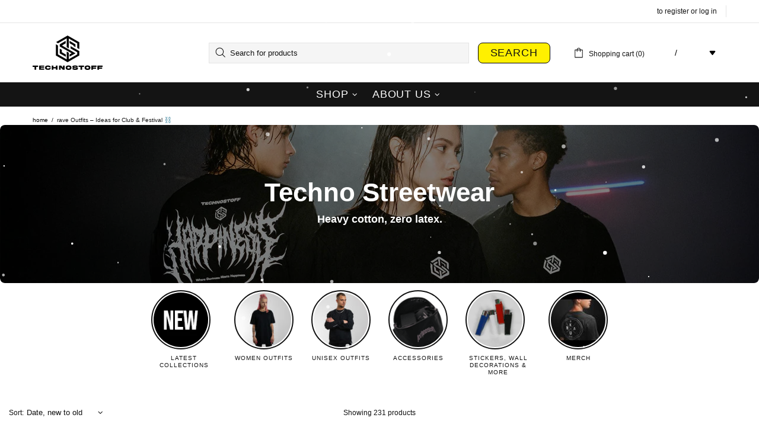

--- FILE ---
content_type: text/css
request_url: https://technostoff.com/cdn/shop/t/45/assets/custom.css?v=114205889146508584991764365238
body_size: 509
content:
.product-page-info__options .product-options__section{display:flex;flex-wrap:wrap;justify-content:center;gap:8px;margin-top:8px}.variant-step-label{display:block;font-size:13px;font-weight:700;margin:20px 0 10px;color:#000;text-transform:uppercase;letter-spacing:1px;position:relative;padding-left:25px}.variant-step-label:before{content:attr(data-step-number);position:absolute;left:0;top:-2px;width:20px;height:20px;background:#ffeb3b;border-radius:50%;display:flex;align-items:center;justify-content:center;font-size:11px;font-weight:700;color:#000}.variant-explanation{display:block;font-size:12px;color:#666;margin:0 0 12px 25px;background:#f8f8f8;padding:8px 12px;border-radius:4px;border-left:3px solid #ffeb3b}.product-page-info__options .product-options__value--text,.product-page-info__options .product-options__value--large-text,.product-page-info__options .product-options__value--square,.product-page-info__options .product-options__value--circle{display:inline-flex;align-items:center;justify-content:center;min-width:85px;height:48px;padding:0 18px;margin:6px;border:2px solid #e0e0e0;border-radius:6px;background:#fff;font-weight:500;font-size:14px;letter-spacing:.3px;line-height:1;position:relative;overflow:hidden;cursor:pointer;transition:transform .2s cubic-bezier(.4,0,.2,1),box-shadow .2s,background .2s,border-color .2s;box-shadow:0 1px 3px #0000000a}.product-page-info__options [data-js-option-value]:not([aria-checked=true]):not([data-selected=true]):hover,.product-page-info__options .product-options__value--text:not([aria-checked=true]):not([data-selected=true]):hover,.product-page-info__options .product-options__value--large-text:not([aria-checked=true]):not([data-selected=true]):hover,.product-page-info__options .product-options__value--square:not([aria-checked=true]):not([data-selected=true]):hover,.product-page-info__options .product-options__value--circle:not([aria-checked=true]):not([data-selected=true]):hover{border-color:#333;transform:translateY(-1px);box-shadow:0 4px 12px #00000014;background:#fafafa}@keyframes selectPulse{0%{transform:scale(1)}50%{transform:scale(1.05)}to{transform:scale(1)}}.product-page-info__options .product-options__value.disabled,.product-page-info__options .product-options__value.disabled-hidden{opacity:.35;cursor:not-allowed;background:#f5f5f5;text-decoration:line-through}.product-form__buttons button[type=submit]{transition:all .3s ease;font-weight:600;letter-spacing:.5px}.product-form__buttons button[type=submit].options-not-selected{background:#e0e0e0;color:#666;cursor:not-allowed;opacity:.7}.product-form__buttons button[type=submit].options-selected{background:#ffeb3b;color:#000;cursor:pointer;opacity:1;animation:enableButton .4s ease-out}@keyframes enableButton{0%{transform:scale(.95)}50%{transform:scale(1.02)}to{transform:scale(1)}}@media (max-width:767px){.product-page-info__options .product-options__value--text,.product-page-info__options .product-options__value--large-text,.product-page-info__options .product-options__value--square,.product-page-info__options .product-options__value--circle{min-width:75px;height:42px;padding:0 14px;margin:4px;font-size:13px}.variant-step-label{font-size:12px;margin:15px 0 8px}.variant-explanation{font-size:11px;padding:6px 10px}}.product-page-info__options [data-property*=gr\f6\df e i] .product-options__value--text,.product-page-info__options [data-property*=groesse i] .product-options__value--text,.product-page-info__options [data-property*=gr\f6sse i] .product-options__value--text,.product-page-info__options [data-property*=size i] .product-options__value--text,.product-page-info__options [data-property*=gr\f6\df e i] .product-options__value--large-text,.product-page-info__options [data-property*=groesse i] .product-options__value--large-text,.product-page-info__options [data-property*=gr\f6sse i] .product-options__value--large-text,.product-page-info__options [data-property*=size i] .product-options__value--large-text{min-width:64px;height:44px;padding:0 12px;letter-spacing:0}.product-page-info__options [data-js-option-value]{-webkit-tap-highlight-color:transparent}.variant-explanation strong{display:inline;font-weight:700}.variant-explanation br{display:block;margin-bottom:2px}.product-page-info__options .product-options__section [data-js-option-value].active:not([aria-checked=true]):not([data-selected=true]),.product-page-info__options .product-options__section [data-js-option-value].is-active:not([aria-checked=true]):not([data-selected=true]),.product-page-info__options .product-options__section [data-js-option-value].selected:not([aria-checked=true]):not([data-selected=true]){background:#fff!important;border-color:#e0e0e0!important;color:inherit!important;box-shadow:none!important;transform:none!important}.product-page-info__options .product-options__section [data-js-option-value][aria-checked=true],.product-page-info__options .product-options__section [data-js-option-value][data-selected=true]{background:#ffeb3b!important;border-color:#f9a825!important;color:#000!important;font-weight:600;box-shadow:0 2px 8px #f9a8254d;transform:translateY(-1px);animation:selectPulse .3s ease-out}.product-page-info__options .product-options__section [data-js-option-value][aria-checked=true]:after,.product-page-info__options .product-options__section [data-js-option-value][data-selected=true]:after{content:"\2713";position:absolute;top:2px;right:6px;font-size:12px;font-weight:700;color:#000}[data-section-container]>label{display:none}[data-section-container].has-selected>label{display:inline-block}@media (min-width: 992px){#ts-sticky-buy{display:none!important}}.tst-badge{margin-top:4px;padding:4px 12px;font-size:11px;font-weight:600;letter-spacing:.14em;text-transform:uppercase;border-radius:999px;width:fit-content}.tst-badge--yellow{background:#fff000;color:#000}.tst-badge--red{background:#ff1744;color:#fff}.tst-badge--purple{background:#9c27b0;color:#fff}.tst-badge--black{background:#000;color:#fff}
/*# sourceMappingURL=/cdn/shop/t/45/assets/custom.css.map?v=114205889146508584991764365238 */


--- FILE ---
content_type: text/javascript
request_url: https://technostoff.com/cdn/shop/t/45/assets/module.sticky-sidebar.js?v=68053261310098501611760473930
body_size: 680
content:
!function(t){"use strict";function e(){this.settings={offset:15,min_height_diff:100},this.current={scroll:0},this.load()}e.prototype=t.extend({},e.prototype,{load:function(){var e=this,s=t(".js-popup").find(".popup-quick-view");this._getSidebars(),theme.Global.responsiveHandler({namespace:".sticky-sidebar",element:$window,on_desktop:!0,is_mobile_prop:"is_mobile_md",is_desktop_prop:"is_desktop_md",onbindload:!0,onunbind_func:function(){t.each(e.sidebars,function(t,s){e._resetSidebar(s)})},events:{"theme.resize.sticky-sidebar scroll.sticky-sidebar sticky-sidebar.update":function(){e.update()}}}),s.length&&theme.Global.responsiveHandler({namespace:".sticky-sidebar",element:t(".js-popup"),on_desktop:!0,is_mobile_prop:"is_mobile_md",is_desktop_prop:"is_desktop_md",onbindload:!0,events:{"scroll.sticky-sidebar":function(){e.update(null,-1*s[0].getBoundingClientRect().top+31)}}})},reload:function(){this._getSidebars(),this.update()},_getSidebars:function(){var e=this;this.sidebars=[],t(".js-sticky-sidebar").each(function(){var s=t(this),o=s.find("[data-js-sticky-sidebar-body]");e.sidebars.push({$elem:s,$parent:s.parent(),$body:o,state:null,disable_offsets:!!o[0].hasAttribute("data-js-disable-offsets")})})},_resetSidebar:function(t){t.$elem.removeClass("sidebar-fixed-bottom sidebar-static-bottom sidebar-fixed-top sidebar-offset-top"),t.$body.removeAttr("style")},_startAction:function(t,e,s){e.state!==t&&(s(),e.state=t)},update:function(e,s){if(theme.current.is_desktop_md){if("listener-enable"===e)this.fixed=!0;else if("listener-disable"===e)return void(this.fixed=null);s=s||window.scrollY;var o=this,i=document.querySelector("sticky-header"),r=i&&i.getStickyHeight?Math.ceil(i.getStickyHeight()):0,a=theme.ProductFootbar&&theme.ProductFootbar.$footbar?Math.ceil(theme.ProductFootbar.getFootbarHeight()):0;t.each(this.sidebars,function(t,i){var d=i.$parent[0].getBoundingClientRect(),n=i.$body[0].getBoundingClientRect(),b=null;return n.height+o.settings.min_height_diff>=d.height||i.$elem.hasClass("sticky-sidebar-xl")&&"xl"!==theme.current.bp||i.$elem.hasClass("sticky-sidebar-lg")&&!theme.current.is_desktop?(o._startAction(1,i,function(){o._resetSidebar(i)}),i.parent_pos=d,void(i.body_pos=n)):(i.disable_offsets&&(r=0,a=0),"listener-enable"===e?(i.$elem.addClass("sidebar-fixed-top"),i.$elem.removeClass("sidebar-offset-top sidebar-fixed-bottom sidebar-static-bottom"),i.$body.css({width:i.$elem.width()+"px",top:n.top+"px",bottom:"","margin-top":""}),i.state=null,i.parent_pos=d,void(i.body_pos=n)):"listener-process"===e?(n.height>=d.height?o._startAction(1,i,function(){o._resetSidebar(i)}):d.height>i.parent_pos.height&&d.bottom>o.settings.offset+r&&n.top<o.settings.offset+r?(d.bottom<theme.current.height-o.settings.offset-a?b=d.height-n.height:n.top>d.top&&i.parent_pos.bottom<theme.current.height&&(b=d.height-n.height-(d.bottom-theme.current.height)-o.settings.offset-a),b&&b>0&&(i.$elem.removeClass("sidebar-fixed-top sidebar-static-bottom").addClass("sidebar-offset-top"),i.$body.css({width:"",top:"","margin-top":b+"px"}))):d.height<i.parent_pos.height?i.$elem.hasClass("sidebar-fixed-top")&&Math.ceil(d.bottom)<Math.floor(n.bottom)&&(i.$elem.removeClass("sidebar-fixed-top sidebar-offset-top").addClass("sidebar-static-bottom"),i.$body.removeAttr("style")):n.height!==i.body_pos.height&&(d.bottom<theme.current.height-o.settings.offset-a?n.top!==d.top&&i.$body.css({top:-1*(n.height-theme.current.height)-(theme.current.height-d.bottom)+"px"}):n.bottom<theme.current.height?n.height>theme.current.height-2*o.settings.offset-r-a?i.$body.css({top:-1*(n.height-theme.current.height)-o.settings.offset-a+"px"}):d.top<o.settings.offset+r&&i.$body.css({top:o.settings.offset+r+"px"}):n.bottom>d.bottom&&i.$body.css({top:-1*(n.height-theme.current.height)-(theme.current.height-d.bottom)+"px"})),i.body_pos=n,void(i.parent_pos=d)):void(o.fixed||(n.height>theme.current.height-2*o.settings.offset-r-a?s>o.current.scroll?Math.floor(n.bottom)>Math.ceil(theme.current.height-o.settings.offset-a)?o._startAction(2,i,function(){d.top<o.settings.offset+r&&!i.$elem.hasClass("sidebar-offset-top")&&(b=d.top-n.top,i.$elem.addClass("sidebar-offset-top")),i.$elem.removeClass("sidebar-fixed-bottom sidebar-static-bottom sidebar-fixed-top"),i.$body.css({width:"",bottom:"",top:""}),b&&(i.$body.css({"margin-top":-1*b+"px"}),b=null)}):Math.floor(d.bottom)>Math.ceil(theme.current.height-o.settings.offset-a)?o._startAction(3,i,function(){i.$body.css({width:i.$elem.width()+"px",bottom:o.settings.offset+a+"px",top:"","margin-top":""}),i.$elem.removeClass("sidebar-static-bottom sidebar-fixed-top sidebar-offset-top").addClass("sidebar-fixed-bottom")}):o._startAction(4,i,function(){i.$elem.removeClass("sidebar-fixed-bottom sidebar-fixed-top sidebar-offset-top").addClass("sidebar-static-bottom"),i.$body.removeAttr("style")}):s<o.current.scroll&&(n.top<o.settings.offset+r?o._startAction(5,i,function(){d.top<o.settings.offset+r&&!i.$elem.hasClass("sidebar-offset-top")&&(b=d.top-n.top,i.$elem.addClass("sidebar-offset-top")),i.$elem.removeClass("sidebar-fixed-top sidebar-fixed-bottom"),i.$body.css({width:"",top:"",bottom:""}),b&&(i.$body.css({"margin-top":-1*b+"px"}),b=null)}):d.top<o.settings.offset+r?o._startAction(6,i,function(){i.$body.css({width:i.$elem.width()+"px",top:o.settings.offset+r+"px",bottom:"","margin-top":""}),i.$elem.removeClass("sidebar-offset-top sidebar-fixed-bottom sidebar-static-bottom").addClass("sidebar-fixed-top")}):o._startAction(1,i,function(){o._resetSidebar(i)})):d.top<o.settings.offset+r?n.height<d.bottom-o.settings.offset-r?o._startAction(7,i,function(){i.$body.css({width:i.$elem.width()+"px",top:o.settings.offset+r+"px",bottom:"","margin-top":""}),i.$elem.removeClass("sidebar-static-bottom sidebar-fixed-bottom sidebar-offset-top").addClass("sidebar-fixed-top")}):o._startAction(8,i,function(){i.$elem.removeClass("sidebar-fixed-top sidebar-offset-top sidebar-fixed-bottom").addClass("sidebar-static-bottom"),i.$body.removeAttr("style")}):o._startAction(1,i,function(){o._resetSidebar(i)}))))}),this.current.scroll=s}}}),theme.AssetsLoader.onPageLoaded(function(){window.moz||(theme.StickySidebar=new e)})}(jQueryTheme);

--- FILE ---
content_type: text/javascript
request_url: https://technostoff.com/cdn/shop/t/45/assets/section.footer.js?v=88450482475387410581760473930
body_size: -59
content:
!function(t){"use strict";class e extends HTMLElement{constructor(){super(),theme.AssetsLoader.onScrollOrUserAction(this,()=>{this.load()})}load(){this.$container=t(this),this.namespace=".footer",this.buttonToTopInit(this.namespace),this.fixedFooter(this.$container.find(".js-footer"),this.namespace)}buttonToTopInit(e){var o=this,a=t("[data-js-button-back-to-top]");e+=".buttonToTop";if(a.length){var s=a.attr("data-js-button-back-to-top")||1e3,n=function(){return 1e3*theme.animations.backtotop.scroll_duration},i=!0;this.is_animate=!1,$window.on("scroll"+e+" theme.resize"+e,function(){var e=pageYOffset||Math.max(t("body").scrollTop(),t("html").scrollTop());a.attr("data-bind")||a[e>s?"addClass":"removeClass"]("show"),e>s&&i&&a.removeAttr("data-bind")}),a.on("click",function(e){if(!o.is_animate){o.is_animate=!0;var s=a.attr("data-bind");if(s)t("html, body").stop().animate({scrollTop:s,duration:n()}),setTimeout(()=>{o.is_animate=!1,a.removeAttr("data-bind")},n());else{var r=pageYOffset||Math.max(t("body").scrollTop(),t("html").scrollTop());i=!1,a.attr("data-bind",r),t("html, body").stop().animate({scrollTop:0,duration:n()}),setTimeout(()=>{o.is_animate=!1,i=!0},n())}return e.preventDefault(),e.stopPropagation(),!1}}),this.$buttonToTop=a}}fixedFooter(e,o){if(e.length&&e[0].hasAttribute("data-js-footer-fixed")){var a=e.parent(),s=t("#MainContent");$window.on("theme.resize"+o+" scroll"+o,n),n()}function n(){var t=e.outerHeight(),o=s.innerHeight()>t+window.innerHeight;e[o&&theme.current.is_desktop?"addClass":"removeClass"]("footer--fixed"),e.css({width:theme.current.is_desktop&&a.hasClass("container")?a.width():""}),s.css({marginBottom:o&&theme.current.is_desktop?t+parseInt(e.css("margin-top")):""})}}disconnectedCallback(){this.$buttonToTop&&$buttonToTop.off(),$window.unbind("theme.resize"+namespace+" scroll"+namespace)}}theme.AssetsLoader.onPageLoaded(function(){customElements.define("footer-section",e)})}(jQueryTheme);

--- FILE ---
content_type: text/javascript; charset=utf-8
request_url: https://technostoff.com/en-it/cart.js
body_size: -302
content:
{"token":"hWN7z0sv88QDbJVjq7FjEuag?key=5cf150d9f0f77c45b380348632f545c6","note":"","attributes":{},"original_total_price":0,"total_price":0,"total_discount":0,"total_weight":0.0,"item_count":0,"items":[],"requires_shipping":false,"currency":"EUR","items_subtotal_price":0,"cart_level_discount_applications":[],"discount_codes":[]}

--- FILE ---
content_type: text/javascript; charset=utf-8
request_url: https://technostoff.com/en-it/cart/update.js
body_size: 366
content:
{"token":"hWN7z0sv88QDbJVjq7FjEuag?key=5cf150d9f0f77c45b380348632f545c6","note":null,"attributes":{},"original_total_price":0,"total_price":0,"total_discount":0,"total_weight":0.0,"item_count":0,"items":[],"requires_shipping":false,"currency":"EUR","items_subtotal_price":0,"cart_level_discount_applications":[],"discount_codes":[],"items_changelog":{"added":[]}}

--- FILE ---
content_type: text/javascript; charset=utf-8
request_url: https://technostoff.com/en-it/cart/update.js
body_size: 58
content:
{"token":"hWN7z0ssdBHcjQQy11pmT1V4?key=f83bb7d820bb8d4d88f972ad6a85c31d","note":null,"attributes":{},"original_total_price":0,"total_price":0,"total_discount":0,"total_weight":0.0,"item_count":0,"items":[],"requires_shipping":false,"currency":"EUR","items_subtotal_price":0,"cart_level_discount_applications":[],"discount_codes":[],"items_changelog":{"added":[]}}